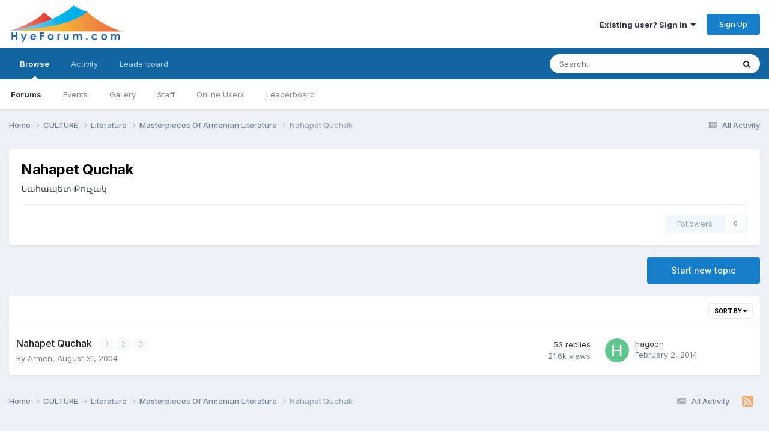

--- FILE ---
content_type: text/javascript
request_url: https://hyeforum.com/uploads/javascript_global/root_map.js?v=20ae3e37001748464106
body_size: 116
content:
var ipsJavascriptMap={"core":{"global_core":"https://hyeforum.com/uploads/javascript_core/global_global_core.js","front_core":"https://hyeforum.com/uploads/javascript_core/front_front_core.js","front_statuses":"https://hyeforum.com/uploads/javascript_core/front_front_statuses.js","front_profile":"https://hyeforum.com/uploads/javascript_core/front_front_profile.js","front_system":"https://hyeforum.com/uploads/javascript_core/front_front_system.js","front_search":"https://hyeforum.com/uploads/javascript_core/front_front_search.js","front_streams":"https://hyeforum.com/uploads/javascript_core/front_front_streams.js","front_widgets":"https://hyeforum.com/uploads/javascript_core/front_front_widgets.js","front_modcp":"https://hyeforum.com/uploads/javascript_core/front_front_modcp.js","front_messages":"https://hyeforum.com/uploads/javascript_core/front_front_messages.js","front_ignore":"https://hyeforum.com/uploads/javascript_core/front_front_ignore.js","admin_core":"https://hyeforum.com/uploads/javascript_core/admin_admin_core.js","admin_system":"https://hyeforum.com/uploads/javascript_core/admin_admin_system.js","admin_dashboard":"https://hyeforum.com/uploads/javascript_core/admin_admin_dashboard.js","admin_settings":"https://hyeforum.com/uploads/javascript_core/admin_admin_settings.js","admin_members":"https://hyeforum.com/uploads/javascript_core/admin_admin_members.js","admin_files":"https://hyeforum.com/uploads/javascript_core/admin_admin_files.js"},"gallery":{"front_browse":"https://hyeforum.com/uploads/javascript_gallery/front_front_browse.js","front_global":"https://hyeforum.com/uploads/javascript_gallery/front_front_global.js","front_view":"https://hyeforum.com/uploads/javascript_gallery/front_front_view.js","front_submit":"https://hyeforum.com/uploads/javascript_gallery/front_front_submit.js"},"forums":{"front_forum":"https://hyeforum.com/uploads/javascript_forums/front_front_forum.js","front_topic":"https://hyeforum.com/uploads/javascript_forums/front_front_topic.js"},"calendar":{"front_browse":"https://hyeforum.com/uploads/javascript_calendar/front_front_browse.js","front_overview":"https://hyeforum.com/uploads/javascript_calendar/front_front_overview.js"}};;